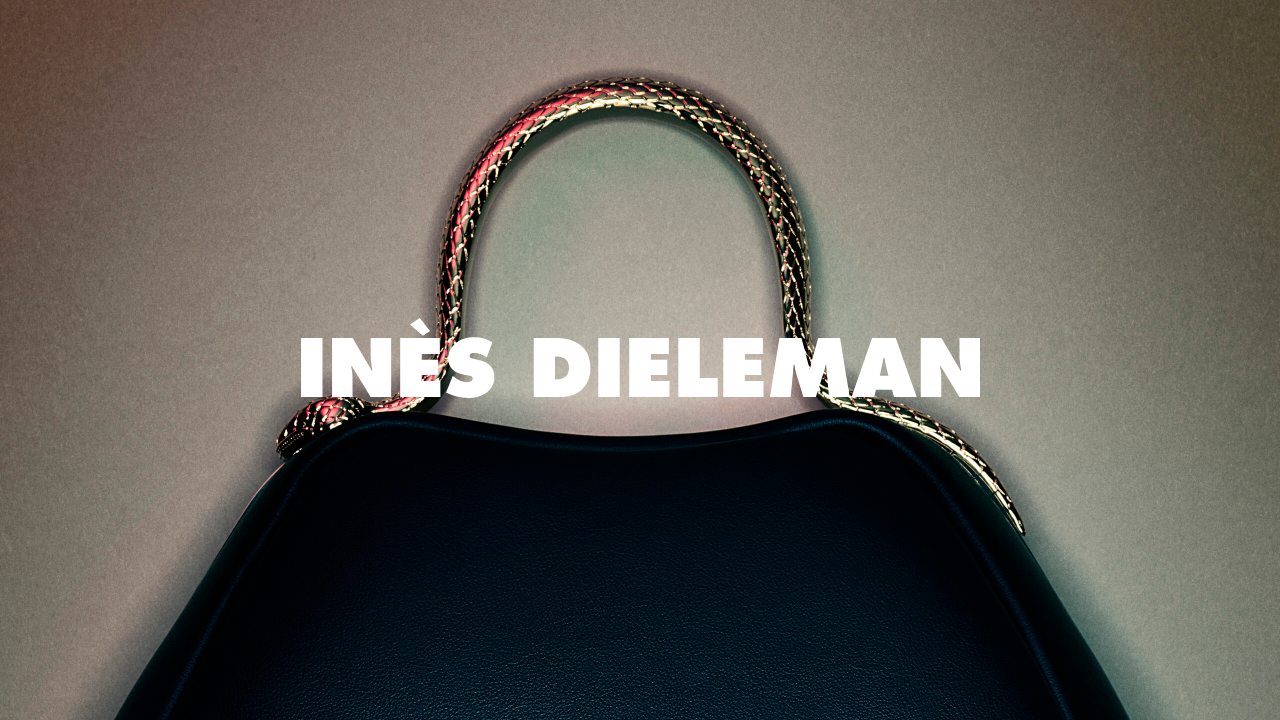

--- FILE ---
content_type: text/css; charset=utf-8
request_url: https://www.inesdieleman.com/wp-content/themes/from%20scratch_/style.css?ver=6.9
body_size: 2079
content:
/*
Theme Name: from scratch_
Description: Thème de from scratch_
Author: from scratch_
Author URI: https://www.from-scratch.fr
Template: kadence
Version: 1.0.1
*/

@font-face {
  font-family: 'Futura PT';
  src: url('fonts/futura-pt-light.eot');
  src: url('fonts/futura-pt-light.eot?#iefix') format('embedded-opentype'),
       url('fonts/futura-pt-light.woff2') format('woff2'),
       url('fonts/futura-pt-light.woff') format('woff'),
       url('fonts/futura-pt-light.ttf') format('truetype'),
       url('fonts/futura-pt-light.svg#futura_ptlight') format('svg');
  font-weight: normal;
  font-style: normal;
}
@font-face {
  font-family: 'Futura STD Book';
  src: url('fonts/futurastd-book.eot');
  src: url('fonts/futurastd-book.eot?#iefix') format('embedded-opentype'),
       url('fonts/futurastd-book.woff2') format('woff2'),
       url('fonts/futurastd-book.woff') format('woff'),
       url('fonts/futurastd-book.ttf') format('truetype'),
       url('fonts/futurastd-book.svg#futura_stdbook') format('svg');
  font-weight: normal;
  font-style: normal;
}
@font-face {
  font-family: 'Futura STD';
  src: url('fonts/futurastd-extrabold.eot');
  src: url('fonts/futurastd-extrabold.eot?#iefix') format('embedded-opentype'),
       url('fonts/futurastd-extrabold.woff2') format('woff2'),
       url('fonts/futurastd-extrabold.woff') format('woff'),
       url('fonts/futurastd-extrabold.ttf') format('truetype'),
       url('fonts/futurastd-extrabold.svg#futura_stdextra_bold') format('svg');
  font-weight: normal;
  font-style: normal;
}
@font-face {
  font-family: 'Helvetica NEUE';
  src: url('fonts/helveticaneueltcom-blkex_0.eot');
  src: url('fonts/helveticaneueltcom-blkex_0.eot?#iefix') format('embedded-opentype'),
       url('fonts/helveticaneueltcom-blkex_0.woff2') format('woff2'),
       url('fonts/helveticaneueltcom-blkex_0.woff') format('woff'),
       url('fonts/helveticaneueltcom-blkex_0.ttf') format('truetype'),
       url('fonts/helveticaneueltcom-blkex_0.svg#helvetica_neue_lt_com93BlkEx') format('svg');
  font-weight: normal;
  font-style: normal;
}

body, input, select, optgroup, textarea{font-family:'Futura PT'; font-size:14px; line-height:1.2;}
.content-area{margin-bottom:70px;}

.lien_fixe_body{position:fixed; bottom:19px; font-family:'Futura STD'; font-size:19px; color:#000000; text-decoration:none; text-transform:uppercase; z-index:9999999;}
.lien_fixe_body.contact{left:1.5rem;}
.lien_fixe_body.about{right:1.5rem;}

.main-navigation .primary-menu-container > ul > li.menu-item > a,
.mobile-navigation ul li a{padding-top:0.9em; padding-bottom:0.6em; font-family:'Futura PT';}
.main-navigation .primary-menu-container > ul > li.menu-item.current-menu-item > a,
.main-navigation .primary-menu-container > ul > li.menu-item.current-menu-parent > a,
.mobile-navigation ul li.menu-item.current-menu-item > a,
.mobile-navigation ul li.menu-item.current-menu-parent > a{font-weight:700;}

.home_chargement_section{position:fixed; top:0px; left:0px; width:100vw; height:100vh; z-index:99999;}
.home_chargement_section .elementor-element.elementor-element-chargement:not(.elementor-motion-effects-element-type-background),
.home_chargement_section .elementor-element.elementor-element-chargement > .elementor-motion-effects-container > .elementor-motion-effects-layer{
  background-image: url(https://dev.f--s.fr/inesdieleman/wp-content/uploads/2023/10/bg_chargement1.jpg);
  background-position: center center;
  background-repeat: no-repeat;
  background-size: cover; display: flex;
  min-height: 100vh;
  justify-content: center; flex-wrap: nowrap;
  align-items: normal; flex-direction: column;
}
.home_chargement_section .e-con.e-flex>.e-con-inner{display:flex;
  flex-wrap:initial;
  justify-content:center;
  align-items:initial;
  align-content:initial;
  flex-basis: auto;
  flex-grow: 1;
  flex-shrink: 1;
  align-self: auto; flex-direction: column;
}
.home_chargement_section .elementor-widget-image{text-align:center}
.home_chargement_section .elementor-widget-image svg{vertical-align:middle; display:inline-block; max-width:700px;}
.home_chargement_section .elementor-widget-image .home_chargement_logo svg .st0{transition:all 0.2s;}
.home_chargement_section .elementor-widget-image .home_chargement_logo:hover svg .st0{fill:#000000;}

.fullscreen_container{height:calc(100vh - 70px);}
body.home .fullscreen_container{align-items:center;}
body.home .fullscreen_container .e-con-inner{padding:0px; height:100%;}
body.home .fullscreen_container .e-con-inner .elementor-widget-shortcode{height:100%;}
body.home .fullscreen_container .e-con-inner .elementor-widget-shortcode .elementor-shortcode{display:flex; align-items:center; height:100%;}
body.home .fullscreen_container .fs_nav{margin-top:-28px;}
.stacked_slider{
  position:relative;
  width:100%;
  overflow:visible;
  margin:0px auto;
}
.stacked_slider ul{
  position:relative;
  width:100%;
  margin:0;
  padding:0;
  display:inline-block;
  list-style:none;
  text-align:center; max-height:calc(100vh - 100px);
}
.stacked_slider ul li{
  position:absolute;
  display:none;
  margin:0;
  padding:0; width:100%;
  text-align:center;
}
.stacked_slider ul li:first-of-type{display:block;}
.stacked_slider ul li img{max-width:750px; width:auto; max-height:calc(100vh - 200px);}
.fs_nav{position:absolute;
  top:calc(50% - 70px); padding:15px;
  z-index:999;
  cursor:pointer;
}
.fs_arrow{
  width:auto;
  height:auto;
  border:solid black;
  border-width:0 1px 1px 0;
  display:inline-block;
  padding:45px;
  opacity:0.3;
}
.fs_nav:hover .fs_arrow{opacity:1;}
.prev{
  left:30px;
  transform: rotate(135deg);
  -webkit-transform: rotate(135deg);
}
.next{
  right:30px;
  transform: rotate(-45deg);
  -webkit-transform: rotate(-45deg);
}

@media screen and (min-width: 1025px) {
  .grid-lg-col-5{grid-template-columns: repeat(5, minmax(0, 1fr));}
}
.project_item{position:relative; cursor:pointer; box-shadow:none !important;}
.project_item .courte_description{position:absolute; top:0px; left:0px; display:none; padding:1em; width:100%; height:100%; background-color:#ffffff; color:#000000; z-index:999;}
.project_item:hover .courte_description{display:block;}

body.single-project .content-area{margin-top:15px; margin-bottom:42px;}
.projects-carousel-container{display:none; position:relative;}
.projects-carousel-container .owl-carousel,
.projects-carousel-container .owl-stage-outer,
.projects-carousel-container .owl-stage,
.projects-carousel-container .owl-item{max-height:calc(100vh - 170px);}
.close-carousel{
  position:absolute;
  right:1.5rem;
  bottom:-10px;
  width:36px;
  height:36px;
  opacity:0.3; cursor:pointer;
}
.close-carousel:hover {
  opacity: 1;
}
.close-carousel:before,
.close-carousel:after {
  position:absolute;
  left:19px;
  content: ' ';
  height:40px;
  width:1px;
  background-color:#000000;
}
.close-carousel:before {
  transform: rotate(45deg);
}
.close-carousel:after {
  transform: rotate(-45deg);
}
.owl-carousel .owl-stage{display:flex; align-items:center;}
.owl-carousel .owl-wrapper {
  display: flex !important;
}
.owl-carousel .owl-item,
.owl-carousel .owl-item .item{display:flex; align-self:stretch; justify-content:center;}
.owl-carousel .owl-item img {
  width: 100%;
  height: 100%;
  object-fit: cover;
  max-width: initial;
}
.owl-carousel:has(.owl-nav.disabled){margin-bottom:17px;}
.projects-carousel-container .fs_arrow{border:solid black; border-width:0 1px 1px 0; opacity:0.8;}
.project_description{padding-top:15px; padding-right:1.5rem; padding-bottom:0px; padding-left:1.5rem;}

.galerie_grid{margin-bottom:80px;}

.video_description{padding:1.5rem 0px;}

.single-content h1,
.single-content h2,
.single-content h3,
.single-content h4,
.single-content h5,
.single-content h6{margin:0px;}
.single-content h2.elementor-heading-title{margin-bottom:10px; font-family:'Futura STD'; font-size:22px;}
.single-content p{font-family:'Futura PT'; margin-bottom:20px;}
.fs_justify{text-align:justify;}


@media screen and (max-width: 1100px) {
  .stacked_slider ul li img{max-width:550px;}
  .fs_arrow{padding:30px;}
}
@media screen and (max-width: 767px) {
  .stacked_slider ul li img{max-width:calc(100% - 215px);}
  .fs_arrow{padding:25px;}
}
@media screen and (max-width: 450px) {
  .fs_arrow{border-color:white !important;}
}


--- FILE ---
content_type: text/css; charset=utf-8
request_url: https://www.inesdieleman.com/wp-content/uploads/elementor/css/post-1161.css?ver=1717749044
body_size: 267
content:
.elementor-1161 .elementor-element.elementor-element-67bb36b9{--display:flex;--min-height:100vh;--flex-direction:column;--container-widget-width:100%;--container-widget-height:initial;--container-widget-flex-grow:0;--container-widget-align-self:initial;--justify-content:center;--background-transition:0.3s;}.elementor-1161 .elementor-element.elementor-element-67bb36b9:not(.elementor-motion-effects-element-type-background), .elementor-1161 .elementor-element.elementor-element-67bb36b9 > .elementor-motion-effects-container > .elementor-motion-effects-layer{background-image:url("https://www.inesdieleman.com/wp-content/uploads/2024/03/BULGARI-copie-scaled.jpg");background-size:cover;}.elementor-1161 .elementor-element.elementor-element-67bb36b9, .elementor-1161 .elementor-element.elementor-element-67bb36b9::before{--border-transition:0.3s;}@media(min-width:768px){.elementor-1161 .elementor-element.elementor-element-67bb36b9{--content-width:679px;}}

--- FILE ---
content_type: application/javascript; charset=utf-8
request_url: https://www.inesdieleman.com/wp-content/themes/from%20scratch_/scripts/stacked-slider.js?ver=1
body_size: 648
content:
jQuery(document).ready(function() {
  var imgsmaxheight = 0;
  jQuery('.stacked_slider ul li img').each(function() {
    var imgheight = jQuery(this).height();
    if (imgheight > imgsmaxheight) {
      imgsmaxheight = imgheight;
    }
  });
  jQuery('.stacked_slider ul').css('min-height', imgsmaxheight+'px');

  function randomIntFromInterval(min, max) {
    return Math.floor(Math.random() * (max - min + 1) + min)
  }

  jQuery('.stacked_slider ul').children().each(function(index) {
    jQuery(this).attr('data-position', index+1);
    jQuery(this).css('z-index', index+1);

    var trtop = randomIntFromInterval(-50, 50);
    var trleft = randomIntFromInterval(-50, 50);
    jQuery(this).children().css('transform', 'translate('+trtop+'px, '+trleft+'px)');
  });

  function moveLeft() {
    var lastitemvisibleposition = jQuery('.stacked_slider ul li:visible').last().attr('data-position');
    var prevlastitemvisibleposition = parseFloat(lastitemvisibleposition)-1;
    if (jQuery('.stacked_slider ul').find('[data-position="'+prevlastitemvisibleposition+'"]').length) {
      if (jQuery('.stacked_slider ul').find('[data-position="'+prevlastitemvisibleposition+'"]').is(':visible') != true) {
        jQuery('.stacked_slider ul').find('[data-position="'+prevlastitemvisibleposition+'"]').css('display', 'block');
      }
      if (lastitemvisibleposition != 1) {
        jQuery('.stacked_slider ul').find('[data-position="'+lastitemvisibleposition+'"]').css('display', 'none');
      }
    } else {
      var nbstackedslideritems = jQuery('.stacked_slider ul li').length;
      jQuery('.stacked_slider ul li').clone().insertBefore(jQuery('.stacked_slider ul li').first()).addClass('tempclonedcls');
      jQuery('.stacked_slider ul li').each(function() {
        var currentitemposition = jQuery(this).attr('data-position');
        var newcurrentitemposition = parseFloat(currentitemposition)+parseFloat(nbstackedslideritems);
        jQuery(this).attr('data-position', newcurrentitemposition);
        jQuery(this).css('z-index', newcurrentitemposition);
        jQuery(this).css('display', 'none');
      });
      jQuery('.stacked_slider ul li.tempclonedcls').last().css('display', 'block');
      jQuery('.stacked_slider ul li.tempclonedcls').each(function() {
        var currentitemposition = jQuery(this).attr('data-position');
        var newcurrentitemposition = parseFloat(currentitemposition)-parseFloat(nbstackedslideritems);
        jQuery(this).attr('data-position', newcurrentitemposition);
        jQuery(this).css('z-index', newcurrentitemposition);
        jQuery(this).removeClass('tempclonedcls');
      });
    }
  }
  function moveRight() {
    var lastitemvisibleposition = jQuery('.stacked_slider ul li:visible').last().attr('data-position');
    var newitemvisibleposition = parseFloat(lastitemvisibleposition)+1;
    if (!jQuery('.stacked_slider ul').find('[data-position="'+newitemvisibleposition+'"]').length) {
      jQuery('.stacked_slider ul li').first().attr('data-position', newitemvisibleposition);
      jQuery('.stacked_slider ul li').first().css('z-index', newitemvisibleposition);
      jQuery('.stacked_slider ul li').first().insertAfter(jQuery('.stacked_slider ul li').last());
    }
    jQuery('.stacked_slider ul').find('[data-position="'+newitemvisibleposition+'"]').css('display', 'block');
  }
  
  jQuery(".prev").on("click",function() {
    moveLeft();
  });
  jQuery(".next").on("click",function() {
    moveRight();
  });
});

--- FILE ---
content_type: application/javascript; charset=utf-8
request_url: https://www.inesdieleman.com/wp-content/themes/from%20scratch_/scripts/carousels.js?ver=1
body_size: 391
content:
jQuery(document).ready(function() {
  var $owl = jQuery('.owl-carousel');

  jQuery('.galerie_grid').children().each(function(index) {
    jQuery(this).attr('data-position', index);
  });

  $owl.owlCarousel({
    nav:true,
    navText: ['<div class="fs_nav prev"><div class="fs_arrow"></div></div>','<div class="fs_nav next"><div class="fs_arrow"></div></div>'],
    dots:false,
    margin:20,
    center:true,
    loop:true,
    items:1
  });
  $owl.on('mousewheel', '.owl-stage', function (e) {
    if (e.deltaY>0) {
        $owl.trigger('next.owl');
    } else {
        $owl.trigger('prev.owl');
    }
    e.preventDefault();
  });

  jQuery(document).on('click', '.project_item', function() {
    if (jQuery('.owl-carousel .item').size() > 3) {
      $owl.trigger('to.owl.carousel', [jQuery(this).data('position'), 0]);
    } else if (jQuery('.owl-carousel .item').size() > 1) {
      $owl.trigger('to.owl.carousel', 1, 0);
    }
    jQuery('.galerie_grid').css('display', 'none');
    // jQuery('.video_container').css('display', 'none');
    jQuery('.projects-carousel-container').css('display', 'block');
  });

  jQuery(document).on('click', '.close-carousel', function() {
    jQuery('.galerie_grid').css('display', 'grid');
    jQuery('.video_container').css('display', 'block');
    jQuery('.projects-carousel-container').css('display', 'none');
  });
});


--- FILE ---
content_type: application/javascript; charset=utf-8
request_url: https://www.inesdieleman.com/wp-content/themes/from%20scratch_/scripts/faux-chargement.js?ver=1
body_size: 45
content:
jQuery(document).ready(function() {
  /*jQuery('.home_chargement_logo').on('click', function() {
    jQuery('.home_chargement_section').fadeOut('slow');
  });

  setTimeout(function() {
    jQuery('.home_chargement_section').fadeOut('slow');
  }, 3000);*/
});
